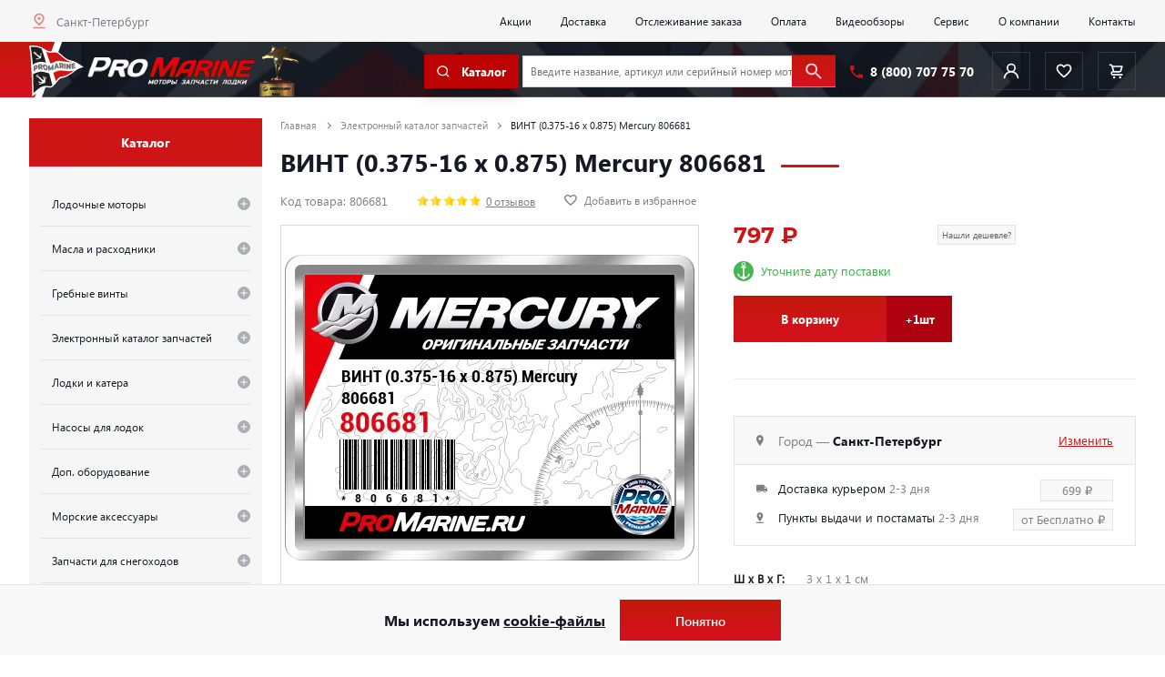

--- FILE ---
content_type: text/html; charset=UTF-8
request_url: https://ajax.promarine.ru/local/components/promarine/delivery.item.vue/ajax.php
body_size: 210
content:
{"DATA_VUE":{"MAIN":{"TIME":"2-3 дня","PRICE":"699 ₽"},"POINT":{"TIME":"2-3 дня","PRICE":"от Бесплатно ₽"},"CITY_SELECT":{"VALUE":"г Санкт-Петербург","CITY":"Санкт-Петербург","CITY_FORMATED":"","REGION":"Санкт-Петербург","REGION_FORMATED":"г Санкт-Петербург","FIAS_ID":"c2deb16a-0330-4f05-821f-1d09c93331e6","FIAS_CODE":"7800000000000000000","POSTAL_CODE":"190000"}}}

--- FILE ---
content_type: image/svg+xml
request_url: https://promarine.ru/local/templates/promarine/img/location.svg
body_size: 365
content:
<svg xmlns="http://www.w3.org/2000/svg" aria-hidden="true" viewBox="0 0 304 432" class="iconify icon:zmdi:pin-drop" data-inline="false" data-width="1em" data-height="1em" data-icon="zmdi:pin-drop" transform="rotate(360)"><path d="M277 131q0 27-13 61t-32 63-37.5 55-31.5 40l-14 15q-5-5-13.5-15T105 311t-39-56.5-31-62T21 131q0-53 37.5-90.5T149 3t90.5 37.5T277 131zm-170-.5q0 17.5 12.5 30t30 12.5 30-12.5 12.5-30-12.5-30-30-12.5-30 12.5-12.5 30zM0 387h299v42H0v-42z" fill="currentColor"/></svg>

--- FILE ---
content_type: application/javascript
request_url: https://promarine.ru/bitrix/cache/js/s1/promarine/page_8cbd3c6cd04a15f3747684cf1cc65f75/page_8cbd3c6cd04a15f3747684cf1cc65f75_v1.js?176561107155485
body_size: 14343
content:

; /* Start:"a:4:{s:4:"full";s:100:"/local/templates/promarine/components/bitrix/catalog.element/.default/js/component.js?16434201844720";s:6:"source";s:85:"/local/templates/promarine/components/bitrix/catalog.element/.default/js/component.js";s:3:"min";s:0:"";s:3:"map";s:0:"";}"*/
(function()
{
    'use strict';

    BX.namespace('BX.Marine.Catalog.Offer');

    BX.Marine.Catalog.Offer = {
        change: function(offerId)
        {
            $('#catalog-offers .item_general_top_labels_list a').each(function(indx, element) {
                $(element).removeClass('active');
            });
            $('#catalog-offers .item_general_descr, .catalog_item_sides .catalog_item_side.item_sliders').each(function(indx, element) {
                $(element).css('display', 'none');
            });
            $('#catalog-offers .item_general_top_labels_list a[data-offer-id=' + offerId + ']').addClass('active');
            $('#catalog-offers .item_general_descr[data-offer-id=' + offerId + ']').css('display', 'block');

            let blockOfferImg = $('.catalog_item_sides .catalog_item_side.item_sliders[data-offer-id=' + offerId + ']');
            blockOfferImg.css('display', 'block').find('.item_main_slider').slick('setPosition');
        },

        initSlider: function(blockId)
        {
            let leftArrow = '<button class="slick-prev"><svg xmlns="http://www.w3.org/2000/svg" xmlns:xlink="http://www.w3.org/1999/xlink" version="1.1" x="0" y="0" viewBox="0 0 39 65" xml:space="preserve" class="svg svg_converted"><defs><path id="SVGID_1_pl" d="M39 0H26L0 32.5 26 65h13L13 32.5z"/></defs><clipPath id="SVGID_2_pl"><use xlink:href="#SVGID_1_pl" overflow="visible"/></clipPath><path clip-path="url(#SVGID_2_pl)" fill="none" stroke="#FF8A90" stroke-width="2" stroke-miterlimit="20" d="M39 0h0-13 0L0 32.5h0L26 65h13L13 32.5h0L39 0z"/></svg></button>',
                rightArrow = '<button class="slick-next"><svg xmlns="http://www.w3.org/2000/svg" xmlns:xlink="http://www.w3.org/1999/xlink" version="1.1"  x="0" y="0" viewBox="0 0 39 65" xml:space="preserve" class="svg svg_converted"><defs><path id="SVGID_1_pr" d="M0 65h13l26-32.5L13 0H0l26 32.5z"/></defs><clipPath id="SVGID_2_pr"><use xlink:href="#SVGID_1_pr" overflow="visible"/></clipPath><path clip-path="url(#SVGID_2_pr)" fill="none" stroke="#FF8A90" stroke-width="2" stroke-miterlimit="20" d="M0 65h13l26-32.5h0L13 0h0H0h0l26 32.5h0L0 65z"/></svg></button>';

            let slider = $('#' + blockId + ' .item_main_slider');
            let thumbs = $('#' + blockId + ' .item_sliders_thumbs');

            slider.slick({
                dots: false,
                arrows: false,
                slidesToShow: 1,
                autoplay: false,
                slidesToScroll: 1,
                infinite: false,
                responsive: [
                    {
                        breakpoint: 992,
                        settings: {
                            arrows: true,
                            prevArrow: leftArrow,
                            nextArrow: rightArrow,
                        },
                    },
                ],
            });
            slider.on('afterChange', function(event, slick, currentSlide, nextSlide) {
                thumbs.find('.item_sliders_thumb').eq(currentSlide).addClass(
                    'active').siblings().removeClass('active');
            });
            thumbs.find('.item_sliders_thumb').on('click', function(event)
            {
                event.preventDefault();
                var th = $(this),
                    indx = th.index();
                th.addClass('active').siblings().removeClass('active');
                slider.slick('slickGoTo', indx);


                let current = slider.slick('slickCurrentSlide');
                let img = slider.find('.slick-slide[data-slick-index=' + current + '] img');
                let elementId = img.attr('data-element-id');
                slider.find('img').each(function(indx, element) {
                    $(element).attr('id', '');
                });
                img.attr('id', 'product-img-' + elementId);
            });
        },
    };

    if (window.innerWidth < 601) {
        $('.product_content .tab_heading, .product_content .tab_content').removeAttr('data-tab data-parent')
        $('.product_content .tab_content').addClass('active')

        $('.content_block_text').each(function() {
            let th = $(this);
            if (th.prop('scrollHeight') > 300) {
                let more = th.next('.show_all_container').find('.show_all');
                th.next('.show_all_container').show();
                th.addClass('content_block_text_shadow');
                more.click(function() {
                    th.toggleClass('content_block_text_shadow content_block_text_open');
                    more.text(more.text() === 'Свернуть' ? 'Развернуть' : 'Свернуть');
                });
            }
        });
    }

})();

/* End */
;
; /* Start:"a:4:{s:4:"full";s:95:"/local/components/promarine/delivery.item.vue/templates/.default/js/component.js?16179473482855";s:6:"source";s:80:"/local/components/promarine/delivery.item.vue/templates/.default/js/component.js";s:3:"min";s:0:"";s:3:"map";s:0:"";}"*/
(function () {
    'use strict'

    BX.namespace('BX.Promarine.DeliveryItem.Vue')

    BX.Promarine.DeliveryItem.Vue = {
        init: function (parameters) {
            this.ajaxUrl = parameters.ajaxUrl || ''
            this.signedParams = parameters.signedParams
            this.data = parameters.data || {}

            this.initStore()
            this.initComponent()
        },
        initStore: function () {
            this.store = BX.Vuex.store({
                state: {
                    data: this.data
                },
                actions: {
                    change(store, payload) {
                        store.commit('changeData', payload)
                    }
                },
                mutations: {
                    changeData(state, params) {
                        state.data = params.data
                    }
                }
            })
        },

        initComponent: function () {
            BX.Vue.use(VuejQueryMask)
            BX.Vue.createApp({
                el: '#vue-application-delivery-item',
                store: this.store,
                data: BX.delegate(function () {
                    return {
                        signedParams: this.signedParams
                    }
                }, this),
                computed:
                        BX.Vuex.mapState({
                            data: state => state.data
                        }),
                mounted: function () {
                    BX.Promarine.DeliveryItem.Vue.initSvg()
                    this.update()
                },
                methods: {
                    update: function () {
                        let data = {}
                        data['action'] = 'update'
                        data['sessid'] = BX.bitrix_sessid()
                        data['signedParamsString'] = this.signedParams
                        BX.Promarine.DeliveryItem.Vue.sendRequest(data)
                    },
                },
                template: `
                    <main-vue-delivery_items
                        v-bind:data='data'
                    />
                `
            })
        },

        sendRequest: function (data) {
            BX.ajax({
                method: 'POST',
                dataType: 'json',
                url: this.ajaxUrl,
                data: data,
                async: true,
                onsuccess: result => {
                    this.store.commit(
                        'changeData', {
                            data: result.DATA_VUE
                        }
                    )
                },
                onfailure: result => {

                },
            })
        },

        initSvg: function () {
            $('img.svg').toSVG({
                svgClass: ' svg_converted'
            })
        }
    }
})()
/* End */
;
; /* Start:"a:4:{s:4:"full";s:94:"/local/templates/promarine/components/bitrix/catalog.section/bigdata/script.js?168691142211186";s:6:"source";s:78:"/local/templates/promarine/components/bitrix/catalog.section/bigdata/script.js";s:3:"min";s:0:"";s:3:"map";s:0:"";}"*/
(function() {
	'use strict';

	if (!!window.JCCatalogSectionComponent)
		return;

	window.JCCatalogSectionComponent = function(params) {
		this.formPosting = false;
		this.siteId = params.siteId || '';
		this.ajaxId = params.ajaxId || '';
		this.template = params.template || '';
		this.componentPath = params.componentPath || '';
		this.parameters = params.parameters || '';

		if (params.navParams)
		{
			this.navParams = {
				NavNum: params.navParams.NavNum || 1,
				NavPageNomer: parseInt(params.navParams.NavPageNomer) || 1,
				NavPageCount: parseInt(params.navParams.NavPageCount) || 1
			};
		}

		this.bigData = params.bigData || {enabled: false};
		this.container = document.querySelector('[data-entity="' + params.container + '"]');
		this.showMoreButton = null;
		this.showMoreButtonMessage = null;

		if (this.bigData.enabled && BX.util.object_keys(this.bigData.rows).length > 0)
		{
			BX.cookie_prefix = this.bigData.js.cookiePrefix || '';
			BX.cookie_domain = this.bigData.js.cookieDomain || '';
			BX.current_server_time = this.bigData.js.serverTime;

			BX.ready(BX.delegate(this.bigDataLoad, this));
		}

		if (params.initiallyShowHeader)
		{
			BX.ready(BX.delegate(this.showHeader, this));
		}

		if (params.deferredLoad)
		{
			BX.ready(BX.delegate(this.deferredLoad, this));
		}

		if (params.lazyLoad)
		{
			this.showMoreButton = document.querySelector('[data-use="show-more-' + this.navParams.NavNum + '"]');
			this.showMoreButtonMessage = this.showMoreButton.innerHTML;
			BX.bind(this.showMoreButton, 'click', BX.proxy(this.showMore, this));
		}

		if (params.loadOnScroll)
		{
			BX.bind(window, 'scroll', BX.proxy(this.loadOnScroll, this));
		}
	};

	window.JCCatalogSectionComponent.prototype =
	{
		checkButton: function()
		{
			if (this.showMoreButton)
			{
				if (this.navParams.NavPageNomer == this.navParams.NavPageCount)
				{
					BX.remove(this.showMoreButton);
				}
				else
				{
					this.container.appendChild(this.showMoreButton);
				}
			}
		},

		enableButton: function()
		{
			if (this.showMoreButton)
			{
				BX.removeClass(this.showMoreButton, 'disabled');
				this.showMoreButton.innerHTML = this.showMoreButtonMessage;
			}
		},

		disableButton: function()
		{
			if (this.showMoreButton)
			{
				BX.addClass(this.showMoreButton, 'disabled');
				this.showMoreButton.innerHTML = BX.message('BTN_MESSAGE_LAZY_LOAD_WAITER');
			}
		},

		loadOnScroll: function()
		{
			var scrollTop = BX.GetWindowScrollPos().scrollTop,
				containerBottom = BX.pos(this.container).bottom;

			if (scrollTop + window.innerHeight > containerBottom)
			{
				this.showMore();
			}
		},

		showMore: function()
		{
			if (this.navParams.NavPageNomer < this.navParams.NavPageCount)
			{
				var data = {};
				data['action'] = 'showMore';
				data['PAGEN_' + this.navParams.NavNum] = this.navParams.NavPageNomer + 1;

				if (!this.formPosting)
				{
					this.formPosting = true;
					this.disableButton();
					this.sendRequest(data);
				}
			}
		},

		bigDataLoad: function()
		{
			var url = 'https://analytics.bitrix.info/crecoms/v1_0/recoms.php',
				data = BX.ajax.prepareData(this.bigData.params);

			if (data)
			{
				url += (url.indexOf('?') !== -1 ? '&' : '?') + data;
			}

			var onReady = BX.delegate(function(result){
				this.sendRequest({
					action: 'deferredLoad',
					bigData: 'Y',
					items: result && result.items || [],
					rid: result && result.id,
					count: this.bigData.count,
					rowsRange: this.bigData.rowsRange,
					shownIds: this.bigData.shownIds
				});
			}, this);

			BX.ajax({
				method: 'GET',
				dataType: 'json',
				url: url,
				timeout: 3,
				onsuccess: onReady,
				onfailure: onReady
			});
		},

		deferredLoad: function()
		{
			this.sendRequest({action: 'deferredLoad'});
		},

		sendRequest: function(data)
		{
			var defaultData = {
				siteId: this.siteId,
				template: this.template,
				parameters: this.parameters
			};

			if (this.ajaxId)
			{
				defaultData.AJAX_ID = this.ajaxId;
			}

			BX.ajax({
				url: this.componentPath + '/ajax.php' + (document.location.href.indexOf('clear_cache=Y') !== -1 ? '?clear_cache=Y' : ''),
				method: 'POST',
				dataType: 'json',
				timeout: 60,
				data: BX.merge(defaultData, data),
				onsuccess: BX.delegate(function(result){
					if (!result || !result.JS)
						return;

					BX.ajax.processScripts(
						BX.processHTML(result.JS).SCRIPT,
						false,
						BX.delegate(function(){this.showAction(result, data);}, this)
					);
				}, this)
			});
		},

		showAction: function(result, data)
		{
			if (!data)
				return;

			switch (data.action)
			{
				case 'showMore':
					this.processShowMoreAction(result);
					break;
				case 'deferredLoad':
					this.processDeferredLoadAction(result, data.bigData === 'Y');
					break;
			}

			$('img').lazy({
				bind: 'event',
				delay: 0
			})

			var leftArrow = '<button class="slick-prev"><svg xmlns="http://www.w3.org/2000/svg" xmlns:xlink="http://www.w3.org/1999/xlink" version="1.1" x="0" y="0" viewBox="0 0 39 65" xml:space="preserve" class="svg svg_converted"><defs><path id="SVGID_1_pl" d="M39 0H26L0 32.5 26 65h13L13 32.5z"/></defs><clipPath id="SVGID_2_pl"><use xlink:href="#SVGID_1_pl" overflow="visible"/></clipPath><path clip-path="url(#SVGID_2_pl)" fill="none" stroke="#FF8A90" stroke-width="2" stroke-miterlimit="20" d="M39 0h0-13 0L0 32.5h0L26 65h13L13 32.5h0L39 0z"/></svg></button>',
					rightArrow = '<button class="slick-next"><svg xmlns="http://www.w3.org/2000/svg" xmlns:xlink="http://www.w3.org/1999/xlink" version="1.1"  x="0" y="0" viewBox="0 0 39 65" xml:space="preserve" class="svg svg_converted"><defs><path id="SVGID_1_pr" d="M0 65h13l26-32.5L13 0H0l26 32.5z"/></defs><clipPath id="SVGID_2_pr"><use xlink:href="#SVGID_1_pr" overflow="visible"/></clipPath><path clip-path="url(#SVGID_2_pr)" fill="none" stroke="#FF8A90" stroke-width="2" stroke-miterlimit="20" d="M0 65h13l26-32.5h0L13 0h0H0h0l26 32.5h0L0 65z"/></svg></button>'
			$('.items_slider').on('init', function (event, slick) {
				var ths = $(this),
						count = slick.slideCount // console.log(slick)

				switch (true) {
					case window.innerWidth > 1860:
						if (count < 7) {
							ths.addClass('hidden_dots')
						}

						break

					case window.innerWidth < 1860 && window.innerWidth > 1200:
						if (count < 6) {
							ths.addClass('hidden_dots')
						}

						break

					case window.innerWidth < 1200 && window.innerWidth > 991:
						if (count < 5) {
							ths.addClass('hidden_dots')
						}

						break

					case window.innerWidth < 991 && window.innerWidth > 767:
						if (count < 4) {
							ths.addClass('hidden_dots')
						}

						break

					case window.innerWidth < 767 && window.innerWidth > 420:
						if (count < 3) {
							ths.addClass('hidden_dots')
						}

						break

					default:
						console.log('def')
						break
				}

				$('img.svg').toSVG({
					svgClass: ' svg_converted',
					onComplete: function onComplete(data) {
					},
				})

			})
			$('.items_slider').slick({
				dots: true,
				arrows: true,
				infinite: false,
				prevArrow: leftArrow,
				nextArrow: rightArrow,
				slidesToShow: 6,
				autoplay: false,
				slidesToScroll: 6,
				responsive: [
					{
						breakpoint: 1860,
						settings: {
							slidesToShow: 5,
							slidesToScroll: 5
						},
					}, {
						breakpoint: 1200,
						settings: {
							slidesToShow: 4,
							slidesToScroll: 4
						},
					}, {
						breakpoint: 991,
						settings: {
							slidesToShow: 3,
							slidesToScroll: 3
						},
					}, {
						breakpoint: 767,
						settings: {
							slidesToShow: 2,
							slidesToScroll: 2
						},
					}, {
						breakpoint: 421,
						settings: {
							slidesToShow: 2,
							slidesToScroll: 2,
							dots: false,
						},
					},
				],
			})
		},

		processShowMoreAction: function(result)
		{
			this.formPosting = false;
			this.enableButton();

			if (result)
			{
				this.navParams.NavPageNomer++;
				this.processItems(result.items);
				this.processPagination(result.pagination);
				this.processEpilogue(result.epilogue);
				this.checkButton();
			}
		},

		processDeferredLoadAction: function(result, bigData)
		{
			if (!result)
				return;

			var position = bigData ? this.bigData.rows : {};

			this.processItems(result.items, BX.util.array_keys(position));
		},

		processItems: function(itemsHtml, position)
		{
			if (!itemsHtml)
				return;

			var processed = BX.processHTML(itemsHtml, false),
				temporaryNode = BX.create('DIV');

			var items, k, origRows;

			temporaryNode.innerHTML = processed.HTML;
			items = temporaryNode.querySelectorAll('[data-entity="items-row"]');

			if (items.length)
			{
				this.showHeader(true);

				for (k in items)
				{
					if (items.hasOwnProperty(k))
					{
						origRows = position ? this.container.querySelectorAll('[data-entity="items-row"]') : false;
						items[k].style.opacity = 0;

						if (origRows && BX.type.isDomNode(origRows[position[k]]))
						{
							origRows[position[k]].parentNode.insertBefore(items[k], origRows[position[k]]);
						}
						else
						{
							this.container.appendChild(items[k]);
						}
					}
				}

				new BX.easing({
					duration: 2000,
					start: {opacity: 0},
					finish: {opacity: 100},
					transition: BX.easing.makeEaseOut(BX.easing.transitions.quad),
					step: function(state){
						for (var k in items)
						{
							if (items.hasOwnProperty(k))
							{
								items[k].style.opacity = state.opacity / 100;
							}
						}
					},
					complete: function(){
						for (var k in items)
						{
							if (items.hasOwnProperty(k))
							{
								items[k].removeAttribute('style');
							}
						}
					}
				}).animate();
			}

			BX.ajax.processScripts(processed.SCRIPT);
		},

		processPagination: function(paginationHtml)
		{
			if (!paginationHtml)
				return;

			var pagination = document.querySelectorAll('[data-pagination-num="' + this.navParams.NavNum + '"]');
			for (var k in pagination)
			{
				if (pagination.hasOwnProperty(k))
				{
					pagination[k].innerHTML = paginationHtml;
				}
			}
		},

		processEpilogue: function(epilogueHtml)
		{
			if (!epilogueHtml)
				return;

			var processed = BX.processHTML(epilogueHtml, false);
			BX.ajax.processScripts(processed.SCRIPT);
		},

		showHeader: function(animate)
		{
			var parentNode = BX.findParent(this.container, {attr: {'data-entity': 'parent-container'}}),
				header;

			if (parentNode && BX.type.isDomNode(parentNode))
			{
				header = parentNode.querySelector('[data-entity="header"]');

				if (header && header.getAttribute('data-showed') != 'true')
				{
					header.style.display = '';

					if (animate)
					{
						new BX.easing({
							duration: 2000,
							start: {opacity: 0},
							finish: {opacity: 100},
							transition: BX.easing.makeEaseOut(BX.easing.transitions.quad),
							step: function(state){
								header.style.opacity = state.opacity / 100;
							},
							complete: function(){
								header.removeAttribute('style');
								header.setAttribute('data-showed', 'true');
							}
						}).animate();
					}
					else
					{
						header.style.opacity = 100;
					}
				}
			}
		}
	};
})();
/* End */
;
; /* Start:"a:4:{s:4:"full";s:97:"/local/components/promarine/reviews.form.photo/templates/.default/js/component.js?168778675411821";s:6:"source";s:81:"/local/components/promarine/reviews.form.photo/templates/.default/js/component.js";s:3:"min";s:0:"";s:3:"map";s:0:"";}"*/
(function () {
    'use strict'

    BX.namespace('BX.Promarine.FormReviews.Vue')

    BX.Promarine.FormReviews.Vue = {
        init: function (parameters) {
            this.ajaxUrl = parameters.ajaxUrl || ''
            this.signedParams = parameters.signedParams
            this.data = parameters.data || {}

            this.initStore()
            this.initComponent()
        },
        initStore: function () {
            this.store = BX.Vuex.store({
                state: {
                    data: this.data,
                    successList: [],
                    errorList: [],
                    isFinish: false,
                    files: [],
                    videos: [],
                },
                actions: {
                    change(store, payload) {
                        store.commit('changeData', payload)
                    },
                },
                mutations: {
                    changeData(state, params) {
                        if (params.data) {
                            state.data = params.data
                        }
                        if (params.errorList) {
                            state.errorList = params.errorList
                        }
                        if (params.successList) {
                            state.successList = params.successList
                        }
                        if (params.isFinish !== undefined) {
                            state.isFinish = params.isFinish
                        }
                        if (params.files) {
                            state.files.push(params.files)
                        }
                        if (params.videos) {
                            state.videos.push(params.videos)
                        }
                    },
                    deleteFile(state, params) {
                        if (params.file) {
                            for (let i = state.files.length - 1; i >= 0; i--) {
                                if (state.files[i]['EXTERNAL_ID'] === params.file) {
                                    state.files.splice(i, 1)
                                }
                            }
                            for (let i = state.videos.length - 1; i >= 0; i--) {
                                if (state.videos[i]['EXTERNAL_ID'] === params.file) {
                                    state.videos.splice(i, 1)
                                }
                            }
                        }
                    },
                },
            })
        },

        initComponent: function () {
            BX.BitrixVue.createApp({
                el: '#vue-reviews-form-photo',
                store: this.store,
                data: BX.delegate(function () {
                    return {
                        signedParams: this.signedParams,
                        request: {
                            isUpdateList: false,
                            isUpdateRow: false,
                        },
                    }
                }, this),
                computed:
                        BX.Vuex.mapState({
                            data: state => state.data,
                            isFinish: state => state.isFinish,
                            errorList: state => state.errorList,
                            files: state => state.files,
                            videos: state => state.videos,
                        }),
                watch: {
                    data: function () {
                        this.request.isUpdateList = false
                    },
                },
                methods: {},
                template: `
                    <div class='shop-reviews'>
                    <main-vue-form-reviews
                        v-bind:data='data'
                        v-bind:files='files'
                        v-bind:videos='videos'
                        v-bind:isFinish='isFinish'
                    />
                    </div>
                `,
            })
        },

        add: function (form) {
            let data = this.getDataAjax()
            data['form'] = form
            data['action'] = 'add'
            BX.Promarine.FormReviews.Vue.sendRequest(data)
        },

        actionDeleteFile: function (externalId) {
            let data = this.getDataAjax()
            data['action'] = 'file_delete'
            data['EXTERNAL_ID'] = externalId
            BX.Promarine.FormReviews.Vue.sendRequest(data, 'delete_file')
        },


        getDataAjax: function () {
            let data = {}
            data['signedParamsString'] = this.signedParams
            return data
        },

        sendRequest: function (data, action = '') {
            BX.ajax({
                method: 'POST',
                dataType: 'json',
                url: this.ajaxUrl,
                data: data,
                async: true,
                onsuccess: result => {
                    if (result.DATA_VUE) {
                        this.store.commit('changeData', {
                            data: result.DATA_VUE,
                        })
                    }

                    switch (action) {
                        case 'delete_file':
                            this.store.commit('deleteFile', {
                                file: data['EXTERNAL_ID']
                            })
                            break
                    }


                    if (result.IS_FINISH === true) {
                        this.store.commit(
                                'changeData', {
                                    isFinish: true
                                }
                        )
                    } else {
                        this.store.commit(
                                'changeData', {
                                    isFinish: false
                                }
                        )
                    }

                    if (result.STATUS === 'ERROR') {
                        $.fancybox.open({
                            src: result.MESSAGE,
                            type: 'html',
                            touch: false,
                            baseClass: 'thanks_msg',
                            openEffect: 'elastic',
                            openMethod: 'zoomIn',
                            closeEffect: 'elastic',
                            closeMethod: 'zoomOut'
                        })
                    }
                },
                onfailure: result => {

                },
            })
        },

        initDropzonePhoto: function (input) {
            let _this = this
            let data = {}
            data['signedParamsString'] = this.signedParams
            data['action'] = 'file_add'

            input.filer({
                limit: null,
                maxSize: null,
                extensions: ['jpg', 'gif', 'bmp', 'png', 'jpeg', 'webp'],
                changeInput: '<div class="jFiler-input-dragDrop"><div class="jFiler-input-inner"><div class="jFiler-input-icon"><i class="icon-jfi-cloud-up-o"></i></div><div class="jFiler-input-text"><h3>Перетащите фотографии в эту область</h3> <span style="display:inline-block; margin: 15px 0">или</span></div><a class="jFiler-input-choose-btn red">нажмите на кнопку</a></div></div>',
                showThumbs: false,
                theme: 'dragdropbox',
                dragDrop: {
                    dragEnter: null,
                    dragLeave: null,
                    drop: null,
                },
                uploadFile: {
                    url: this.ajaxUrl,
                    data: data,
                    type: 'POST',
                    enctype: 'multipart/form-data',
                    beforeSend: function () {
                    },
                    success: function (result) {
                        let jsonObject = JSON.parse(result)

                        if (jsonObject.STATUS === 'SUCCESS') {
                            _this.store.commit('changeData', {
                                files: jsonObject.FILE
                            })
                        }

                        if (jsonObject.STATUS === 'ERROR') {
                            $.fancybox.open({
                                src: jsonObject.MESSAGE,
                                type: 'html',
                                touch: false,
                                baseClass: 'thanks_msg',
                                openEffect: 'elastic',
                                openMethod: 'zoomIn',
                                closeEffect: 'elastic',
                                closeMethod: 'zoomOut'
                            })
                        }
                    },
                    error: function () {
                    },
                    statusCode: null,
                    onProgress: null,
                    onComplete: null,
                },
                addMore: true,
                clipBoardPaste: true,
            })
        },

        initDropzoneVideo: function (input) {
            let _this = this
            let data = {}
            data['signedParamsString'] = this.signedParams
            data['action'] = 'file_add'

            input.filer({
                limit: null,
                maxSize: null,
                extensions: ['mpg', 'avi', 'wmv', 'mpeg', 'mpe', 'flv', 'mov', 'mp4'],
                changeInput: '<div class="jFiler-input-dragDrop"><div class="jFiler-input-inner"><div class="jFiler-input-icon"><i class="icon-jfi-cloud-up-o"></i></div><div class="jFiler-input-text"><h3>Перетащите видео в эту область</h3> <span style="display:inline-block; margin: 15px 0">или</span></div><a class="jFiler-input-choose-btn red">нажмите на кнопку</a></div></div>',
                showThumbs: false,
                theme: 'dragdropbox',
                dragDrop: {
                    dragEnter: null,
                    dragLeave: null,
                    drop: null,
                },
                uploadFile: {
                    url: this.ajaxUrl,
                    data: data,
                    type: 'POST',
                    enctype: 'multipart/form-data',
                    beforeSend: function () {
                    },
                    success: function (result) {
                        let jsonObject = JSON.parse(result)

                        if (jsonObject.STATUS === 'SUCCESS') {
                            _this.store.commit('changeData', {
                                videos: jsonObject.FILE
                            })
                        }

                        if (jsonObject.STATUS === 'ERROR') {
                            $.fancybox.open({
                                src: jsonObject.MESSAGE,
                                type: 'html',
                                touch: false,
                                baseClass: 'thanks_msg',
                                openEffect: 'elastic',
                                openMethod: 'zoomIn',
                                closeEffect: 'elastic',
                                closeMethod: 'zoomOut'
                            })
                        }
                    },
                    error: function () {
                    },
                    statusCode: null,
                    onProgress: null,
                    onComplete: null,
                },
                addMore: true,
                clipBoardPaste: true,
            })
        },

        notify: function (text) {
            BX.UI.Notification.Center.notify({
                content: text,
            })
        },
    }
})()
/* End */
;
; /* Start:"a:4:{s:4:"full";s:74:"/local/templates/promarine/js/filer/js/jquery.filer.min.js?168778675423019";s:6:"source";s:54:"/local/templates/promarine/js/filer/js/jquery.filer.js";s:3:"min";s:0:"";s:3:"map";s:0:"";}"*/
/*!
 * jQuery.filer minified
 * Copyright (c) 2016 CreativeDream
 * Website: https://github.com/CreativeDream/jquery.filer
 * Version: 1.3 (14-Sep-2016)
 * Requires: jQuery v1.7.1 or later
 */
!function(a){"use strict";a.fn.filer=function(b){return this.each(function(c,d){var e=a(d),f=".jFiler",g=a(),h=a(),i=a(),j=[],k=a.isFunction(b)?b(e,a.fn.filer.defaults):b,l=k&&a.isPlainObject(k)?a.extend(!0,{},a.fn.filer.defaults,k):a.fn.filer.defaults,m={init:function(){e.wrap('<div class="jFiler"></div>'),m._set("props"),e.prop("jFiler").boxEl=g=e.closest(f),m._changeInput()},_bindInput:function(){l.changeInput&&h.length>0&&h.on("click",m._clickHandler),e.on({focus:function(){h.addClass("focused")},blur:function(){h.removeClass("focused")},change:m._onChange}),l.dragDrop&&(l.dragDrop.dragContainer.on("drag dragstart dragend dragover dragenter dragleave drop",function(a){a.preventDefault(),a.stopPropagation()}),l.dragDrop.dragContainer.on("drop",m._dragDrop.drop),l.dragDrop.dragContainer.on("dragover",m._dragDrop.dragEnter),l.dragDrop.dragContainer.on("dragleave",m._dragDrop.dragLeave)),l.uploadFile&&l.clipBoardPaste&&a(window).on("paste",m._clipboardPaste)},_unbindInput:function(b){l.changeInput&&h.length>0&&h.off("click",m._clickHandler),b&&(e.off("change",m._onChange),l.dragDrop&&(l.dragDrop.dragContainer.off("drop",m._dragDrop.drop),l.dragDrop.dragContainer.off("dragover",m._dragDrop.dragEnter),l.dragDrop.dragContainer.off("dragleave",m._dragDrop.dragLeave)),l.uploadFile&&l.clipBoardPaste&&a(window).off("paste",m._clipboardPaste))},_clickHandler:function(){if(!l.uploadFile&&l.addMore&&0!=e.val().length){m._unbindInput(!0);var b=a('<input type="file" />'),c=e.prop("attributes");a.each(c,function(){"required"!=this.name&&b.attr(this.name,this.value)}),e.after(b),j.push(b),e=b,m._bindInput(),m._set("props")}e.click()},_applyAttrSettings:function(){var a=["name","limit","maxSize","fileMaxSize","extensions","changeInput","showThumbs","appendTo","theme","addMore","excludeName","files","uploadUrl","uploadData","options"];for(var b in a){var c="data-jfiler-"+a[b];if(m._assets.hasAttr(c)){switch(a[b]){case"changeInput":case"showThumbs":case"addMore":l[a[b]]=["true","false"].indexOf(e.attr(c))>-1?"true"==e.attr(c):e.attr(c);break;case"extensions":l[a[b]]=e.attr(c).replace(/ /g,"").split(",");break;case"uploadUrl":l.uploadFile&&(l.uploadFile.url=e.attr(c));break;case"uploadData":l.uploadFile&&(l.uploadFile.data=JSON.parse(e.attr(c)));break;case"files":case"options":l[a[b]]=JSON.parse(e.attr(c));break;default:l[a[b]]=e.attr(c)}e.removeAttr(c)}}},_changeInput:function(){if(m._applyAttrSettings(),null!=l.beforeRender&&"function"==typeof l.beforeRender?l.beforeRender(g,e):null,l.theme&&g.addClass("jFiler-theme-"+l.theme),"input"!=e.get(0).tagName.toLowerCase()&&"file"!=e.get(0).type)h=e,e=a('<input type="file" name="'+l.name+'" />'),e.css({position:"absolute",left:"-9999px",top:"-9999px","z-index":"-9999"}),g.prepend(e),m._isGn=e;else if(l.changeInput){switch(typeof l.changeInput){case"boolean":h=a('<div class="jFiler-input"><div class="jFiler-input-caption"><span>'+l.captions.feedback+'</span></div><div class="jFiler-input-button">'+l.captions.button+'</div></div>"');break;case"string":case"object":h=a(l.changeInput);break;case"function":h=a(l.changeInput(g,e,l))}e.after(h),e.css({position:"absolute",left:"-9999px",top:"-9999px","z-index":"-9999"})}e.prop("jFiler").newInputEl=h,l.dragDrop&&(l.dragDrop.dragContainer=l.dragDrop.dragContainer?a(l.dragDrop.dragContainer):h),(!l.limit||l.limit&&l.limit>=2)&&(e.attr("multiple","multiple"),"[]"!=e.attr("name").slice(-2)?e.attr("name",e.attr("name")+"[]"):null),e.attr("disabled")||l.disabled?(l.disabled=!0,m._unbindInput(!0),g.addClass("jFiler-disabled")):(l.disabled=!1,m._bindInput(),g.removeClass("jFiler-disabled")),l.files&&m._append(!1,{files:l.files}),null!=l.afterRender&&"function"==typeof l.afterRender?l.afterRender(i,g,h,e):null},_clear:function(){m.files=null,e.prop("jFiler").files=null,l.uploadFile||l.addMore||m._reset(),m._set("feedback",m._itFl&&m._itFl.length>0?m._itFl.length+" "+l.captions.feedback2:l.captions.feedback),null!=l.onEmpty&&"function"==typeof l.onEmpty?l.onEmpty(g,h,e):null},_reset:function(b){if(!b){if(!l.uploadFile&&l.addMore){for(var c=0;c<j.length;c++)j[c].remove();j=[],m._unbindInput(!0),e=m._isGn?m._isGn:a(d),m._bindInput()}m._set("input","")}m._itFl=[],m._itFc=null,m._ajFc=0,m._set("props"),e.prop("jFiler").files_list=m._itFl,e.prop("jFiler").current_file=m._itFc,m._itFr=[],g.find("input[name^='jfiler-items-exclude-']:hidden").remove(),i.fadeOut("fast",function(){a(this).remove()}),e.prop("jFiler").listEl=i=a()},_set:function(a,b){switch(a){case"input":e.val(b);break;case"feedback":h.length>0&&h.find(".jFiler-input-caption span").html(b);break;case"props":e.prop("jFiler")||e.prop("jFiler",{options:l,listEl:i,boxEl:g,newInputEl:h,inputEl:e,files:m.files,files_list:m._itFl,current_file:m._itFc,append:function(a){return m._append(!1,{files:[a]})},enable:function(){l.disabled&&(l.disabled=!1,e.removeAttr("disabled"),g.removeClass("jFiler-disabled"),m._bindInput())},disable:function(){l.disabled||(l.disabled=!0,g.addClass("jFiler-disabled"),m._unbindInput(!0))},remove:function(a){return m._remove(null,{binded:!0,data:{id:a}}),!0},reset:function(){return m._reset(),m._clear(),!0},retry:function(a){return m._retryUpload(a)}})}},_filesCheck:function(){var b=0;if(l.limit&&m.files.length+m._itFl.length>l.limit)return l.dialogs.alert(m._assets.textParse(l.captions.errors.filesLimit)),!1;for(var c=0;c<m.files.length;c++){var d=m.files[c],e=d.name.split(".").pop().toLowerCase(),f={name:d.name,size:d.size,size2:m._assets.bytesToSize(d.size),type:d.type,ext:e};if(null!=l.extensions&&a.inArray(e,l.extensions)==-1&&a.inArray(f.type,l.extensions)==-1)return l.dialogs.alert(m._assets.textParse(l.captions.errors.filesType,f)),!1;if(null!=l.maxSize&&m.files[c].size>1048576*l.maxSize||null!=l.fileMaxSize&&m.files[c].size>1048576*l.fileMaxSize)return l.dialogs.alert(m._assets.textParse(l.captions.errors.filesSize,f)),!1;if(4096==d.size&&0==d.type.length)return l.dialogs.alert(m._assets.textParse(l.captions.errors.folderUpload,f)),!1;if(null!=l.onFileCheck&&"function"==typeof l.onFileCheck?l.onFileCheck(f,l,m._assets.textParse)===!1:null)return!1;if((l.uploadFile||l.addMore)&&!l.allowDuplicates){var f=m._itFl.filter(function(a,b){if(a.file.name==d.name&&a.file.size==d.size&&a.file.type==d.type&&(!d.lastModified||a.file.lastModified==d.lastModified))return!0});if(f.length>0){if(1==m.files.length)return!1;d._pendRemove=!0}}b+=m.files[c].size}return!(null!=l.maxSize&&b>=Math.round(1048576*l.maxSize))||(l.dialogs.alert(m._assets.textParse(l.captions.errors.filesSizeAll)),!1)},_thumbCreator:{create:function(b){var c=m.files[b],d=m._itFc?m._itFc.id:b,e=c.name,f=c.size,g=c.file,h=c.type?c.type.split("/",1):"".toString().toLowerCase(),j=e.indexOf(".")!=-1?e.split(".").pop().toLowerCase():"",k=l.uploadFile?'<div class="jFiler-jProgressBar">'+l.templates.progressBar+"</div>":"",n={id:d,name:e,size:f,size2:m._assets.bytesToSize(f),url:g,type:h,extension:j,icon:m._assets.getIcon(j,h),icon2:m._thumbCreator.generateIcon({type:h,extension:j}),image:'<div class="jFiler-item-thumb-image fi-loading"></div>',progressBar:k,_appended:c._appended},o="";return c.opts&&(n=a.extend({},c.opts,n)),o=a(m._thumbCreator.renderContent(n)).attr("data-jfiler-index",d),o.get(0).jfiler_id=d,m._thumbCreator.renderFile(c,o,n),c.forList?o:(m._itFc.html=o,o.hide()[l.templates.itemAppendToEnd?"appendTo":"prependTo"](i.find(l.templates._selectors.list)).show(),void(c._appended||m._onSelect(b)))},renderContent:function(a){return m._assets.textParse(a._appended?l.templates.itemAppend:l.templates.item,a)},renderFile:function(b,c,d){if(0==c.find(".jFiler-item-thumb-image").length)return!1;if(b.file&&"image"==d.type){var e='<img src="'+b.file+'" draggable="false" />',f=c.find(".jFiler-item-thumb-image.fi-loading");return a(e).error(function(){e=m._thumbCreator.generateIcon(d),c.addClass("jFiler-no-thumbnail"),f.removeClass("fi-loading").html(e)}).load(function(){f.removeClass("fi-loading").html(e)}),!0}if(window.File&&window.FileList&&window.FileReader&&"image"==d.type&&d.size<1e7){var g=new FileReader;g.onload=function(a){var b=c.find(".jFiler-item-thumb-image.fi-loading");if(l.templates.canvasImage){var e=document.createElement("canvas"),f=e.getContext("2d"),g=new Image;g.onload=function(){var a=b.height(),c=b.width(),d=g.height/a,h=g.width/c,i=d<h?d:h,j=g.height/i,k=g.width/i,l=Math.ceil(Math.log(g.width/k)/Math.log(2));if(e.height=a,e.width=c,g.width<e.width||g.height<e.height||l<=1){var m=g.width<e.width?e.width/2-g.width/2:g.width>e.width?-(g.width-e.width)/2:0,n=g.height<e.height?e.height/2-g.height/2:0;f.drawImage(g,m,n,g.width,g.height)}else{var o=document.createElement("canvas"),p=o.getContext("2d");o.width=.5*g.width,o.height=.5*g.height,p.fillStyle="#fff",p.fillRect(0,0,o.width,o.height),p.drawImage(g,0,0,o.width,o.height),p.drawImage(o,0,0,.5*o.width,.5*o.height),f.drawImage(o,k>e.width?k-e.width:0,0,.5*o.width,.5*o.height,0,0,k,j)}b.removeClass("fi-loading").html('<img src="'+e.toDataURL("image/png")+'" draggable="false" />')},g.onerror=function(){c.addClass("jFiler-no-thumbnail"),b.removeClass("fi-loading").html(m._thumbCreator.generateIcon(d))},g.src=a.target.result}else b.removeClass("fi-loading").html('<img src="'+a.target.result+'" draggable="false" />')},g.readAsDataURL(b)}else{var e=m._thumbCreator.generateIcon(d),f=c.find(".jFiler-item-thumb-image.fi-loading");c.addClass("jFiler-no-thumbnail"),f.removeClass("fi-loading").html(e)}},generateIcon:function(b){var c=new Array(3);if(b&&b.type&&b.type[0]&&b.extension)switch(b.type[0]){case"image":c[0]="f-image",c[1]='<i class="icon-jfi-file-image"></i>';break;case"video":c[0]="f-video",c[1]='<i class="icon-jfi-file-video"></i>';break;case"audio":c[0]="f-audio",c[1]='<i class="icon-jfi-file-audio"></i>';break;default:c[0]="f-file f-file-ext-"+b.extension,c[1]=b.extension.length>0?"."+b.extension:"",c[2]=1}else c[0]="f-file",c[1]=b.extension&&b.extension.length>0?"."+b.extension:"",c[2]=1;var d='<span class="jFiler-icon-file '+c[0]+'">'+c[1]+"</span>";if(1==c[2]){var e=m._assets.text2Color(b.extension);if(e){var f=a(d).appendTo("body");f.css("background-color",m._assets.text2Color(b.extension)),d=f.prop("outerHTML"),f.remove()}}return d},_box:function(b){if(null!=l.beforeShow&&"function"==typeof l.beforeShow&&!l.beforeShow(m.files,i,g,h,e))return!1;if(i.length<1){if(l.appendTo)var c=a(l.appendTo);else var c=g;c.find(".jFiler-items").remove(),i=a('<div class="jFiler-items jFiler-row"></div>'),e.prop("jFiler").listEl=i,i.append(m._assets.textParse(l.templates.box)).appendTo(c),i.on("click",l.templates._selectors.remove,function(c){c.preventDefault();var d=[b?b.remove.event:c,b?b.remove.el:a(this).closest(l.templates._selectors.item)],e=function(a){m._remove(d[0],d[1])};l.templates.removeConfirmation?l.dialogs.confirm(l.captions.removeConfirmation,e):e()})}for(var d=0;d<m.files.length;d++)m.files[d]._appended||(m.files[d]._choosed=!0),m._addToMemory(d),m._thumbCreator.create(d)}},_upload:function(b){var c=m._itFl[b],d=c.html,f=new FormData;if(f.append(e.attr("name"),c.file,!!c.file.name&&c.file.name),null!=l.uploadFile.data&&a.isPlainObject("function"==typeof l.uploadFile.data?l.uploadFile.data(c.file):l.uploadFile.data))for(var g in l.uploadFile.data)f.append(g,l.uploadFile.data[g]);m._ajax.send(d,f,c)},_ajax:{send:function(b,c,d){return d.ajax=a.ajax({url:l.uploadFile.url,data:c,type:l.uploadFile.type,enctype:l.uploadFile.enctype,xhr:function(){var c=a.ajaxSettings.xhr();return c.upload&&c.upload.addEventListener("progress",function(a){m._ajax.progressHandling(a,b)},!1),c},complete:function(a,b){d.ajax=!1,m._ajFc++,l.uploadFile.synchron&&d.id+1<m._itFl.length&&m._upload(d.id+1),m._ajFc>=m.files.length&&(m._ajFc=0,e.get(0).value="",null!=l.uploadFile.onComplete&&"function"==typeof l.uploadFile.onComplete?l.uploadFile.onComplete(i,g,h,e,a,b):null)},beforeSend:function(a,c){return null==l.uploadFile.beforeSend||"function"!=typeof l.uploadFile.beforeSend||l.uploadFile.beforeSend(b,i,g,h,e,d.id,a,c)},success:function(a,c,f){d.uploaded=!0,null!=l.uploadFile.success&&"function"==typeof l.uploadFile.success?l.uploadFile.success(a,b,i,g,h,e,d.id,c,f):null},error:function(a,c,f){d.uploaded=!1,null!=l.uploadFile.error&&"function"==typeof l.uploadFile.error?l.uploadFile.error(b,i,g,h,e,d.id,a,c,f):null},statusCode:l.uploadFile.statusCode,cache:!1,contentType:!1,processData:!1}),d.ajax},progressHandling:function(a,b){if(a.lengthComputable){var c=Math.round(100*a.loaded/a.total).toString();null!=l.uploadFile.onProgress&&"function"==typeof l.uploadFile.onProgress?l.uploadFile.onProgress(c,b,i,g,h,e):null,b.find(".jFiler-jProgressBar").find(l.templates._selectors.progressBar).css("width",c+"%")}}},_dragDrop:{dragEnter:function(a){clearTimeout(m._dragDrop._drt),l.dragDrop.dragContainer.addClass("dragged"),m._set("feedback",l.captions.drop),null!=l.dragDrop.dragEnter&&"function"==typeof l.dragDrop.dragEnter?l.dragDrop.dragEnter(a,h,e,g):null},dragLeave:function(a){clearTimeout(m._dragDrop._drt),m._dragDrop._drt=setTimeout(function(a){return m._dragDrop._dragLeaveCheck(a)?(l.dragDrop.dragContainer.removeClass("dragged"),m._set("feedback",l.captions.feedback),void(null!=l.dragDrop.dragLeave&&"function"==typeof l.dragDrop.dragLeave?l.dragDrop.dragLeave(a,h,e,g):null)):(m._dragDrop.dragLeave(a),!1)},100,a)},drop:function(a){clearTimeout(m._dragDrop._drt),l.dragDrop.dragContainer.removeClass("dragged"),m._set("feedback",l.captions.feedback),a&&a.originalEvent&&a.originalEvent.dataTransfer&&a.originalEvent.dataTransfer.files&&a.originalEvent.dataTransfer.files.length>0&&m._onChange(a,a.originalEvent.dataTransfer.files),null!=l.dragDrop.drop&&"function"==typeof l.dragDrop.drop?l.dragDrop.drop(a.originalEvent.dataTransfer.files,a,h,e,g):null},_dragLeaveCheck:function(b){var c=a(b.currentTarget),d=0;return!(!c.is(h)&&(d=h.find(c).length,d>0))}},_clipboardPaste:function(a,b){if((b||a.originalEvent.clipboardData||a.originalEvent.clipboardData.items)&&(!b||a.originalEvent.dataTransfer||a.originalEvent.dataTransfer.items)&&!m._clPsePre){var c=b?a.originalEvent.dataTransfer.items:a.originalEvent.clipboardData.items,d=function(a,b,c){b=b||"",c=c||512;for(var d=atob(a),e=[],f=0;f<d.length;f+=c){for(var g=d.slice(f,f+c),h=new Array(g.length),i=0;i<g.length;i++)h[i]=g.charCodeAt(i);var j=new Uint8Array(h);e.push(j)}var k=new Blob(e,{type:b});return k};if(c)for(var e=0;e<c.length;e++)if(c[e].type.indexOf("image")!==-1||c[e].type.indexOf("text/uri-list")!==-1){if(b)try{window.atob(a.originalEvent.dataTransfer.getData("text/uri-list").toString().split(",")[1])}catch(a){return}var f=b?d(a.originalEvent.dataTransfer.getData("text/uri-list").toString().split(",")[1],"image/png"):c[e].getAsFile();f.name=Math.random().toString(36).substring(5),f.name+=f.type.indexOf("/")!=-1?"."+f.type.split("/")[1].toString().toLowerCase():".png",m._onChange(a,[f]),m._clPsePre=setTimeout(function(){delete m._clPsePre},1e3)}}},_onSelect:function(b){l.uploadFile&&!a.isEmptyObject(l.uploadFile)&&(!l.uploadFile.synchron||l.uploadFile.synchron&&0==a.grep(m._itFl,function(a){return a.ajax}).length)&&m._upload(m._itFc.id),m.files[b]._pendRemove&&(m._itFc.html.hide(),m._remove(null,{binded:!0,data:{id:m._itFc.id}})),null!=l.onSelect&&"function"==typeof l.onSelect?l.onSelect(m.files[b],m._itFc.html,i,g,h,e):null,b+1>=m.files.length&&(null!=l.afterShow&&"function"==typeof l.afterShow?l.afterShow(i,g,h,e):null)},_onChange:function(b,c){if(c){if(!c||0==c.length)return m._set("input",""),m._clear(),!1;m.files=c}else{if(!e.get(0).files||"undefined"==typeof e.get(0).files||0==e.get(0).files.length)return l.uploadFile||l.addMore||(m._set("input",""),m._clear()),!1;m.files=e.get(0).files}if(l.uploadFile||l.addMore||m._reset(!0),e.prop("jFiler").files=m.files,!m._filesCheck()||null!=l.beforeSelect&&"function"==typeof l.beforeSelect&&!l.beforeSelect(m.files,i,g,h,e))return m._set("input",""),m._clear(),l.addMore&&j.length>0&&(m._unbindInput(!0),j[j.length-1].remove(),j.splice(j.length-1,1),e=j.length>0?j[j.length-1]:a(d),m._bindInput()),!1;if(m._set("feedback",m.files.length+m._itFl.length+" "+l.captions.feedback2),l.showThumbs)m._thumbCreator._box();else for(var f=0;f<m.files.length;f++)m.files[f]._choosed=!0,m._addToMemory(f),m._onSelect(f)},_append:function(a,b){var c=!!b&&b.files;if(c&&!(c.length<=0)&&(m.files=c,e.prop("jFiler").files=m.files,l.showThumbs)){for(var d=0;d<m.files.length;d++)m.files[d]._appended=!0;m._thumbCreator._box()}},_getList:function(a,b){var c=!!b&&b.files;if(c&&!(c.length<=0)&&(m.files=c,e.prop("jFiler").files=m.files,l.showThumbs)){for(var d=[],f=0;f<m.files.length;f++)m.files[f].forList=!0,d.push(m._thumbCreator.create(f));b.callback&&b.callback(d,i,g,h,e)}},_retryUpload:function(b,c){var d=parseInt("object"==typeof c?c.attr("data-jfiler-index"):c),f=m._itFl.filter(function(a,b){return a.id==d});return f.length>0&&(!l.uploadFile||a.isEmptyObject(l.uploadFile)||f[0].uploaded?void 0:(m._itFc=f[0],e.prop("jFiler").current_file=m._itFc,m._upload(d),!0))},_remove:function(b,d){if(d.binded){if("undefined"!=typeof d.data.id&&(d=i.find(l.templates._selectors.item+"[data-jfiler-index='"+d.data.id+"']"),0==d.length))return!1;d.data.el&&(d=d.data.el)}var f=function(b){var d=g.find("input[name^='jfiler-items-exclude-']:hidden").first();0==d.length&&(d=a('<input type="hidden" name="jfiler-items-exclude-'+(l.excludeName?l.excludeName:("[]"!=e.attr("name").slice(-2)?e.attr("name"):e.attr("name").substring(0,e.attr("name").length-2))+"-"+c)+'">'),d.appendTo(g)),b&&a.isArray(b)&&(b=JSON.stringify(b),d.val(b))},j=function(b,c){var d=m._itFl[c],e=[];if(d.file._choosed||d.file._appended||d.uploaded){m._itFr.push(d);for(var g=m._itFl.filter(function(a){return a.file.name==d.file.name}),h=0;h<m._itFr.length;h++)l.addMore&&m._itFr[h]==d&&g.length>0&&(m._itFr[h].remove_name=g.indexOf(d)+"://"+m._itFr[h].file.name),e.push(m._itFr[h].remove_name?m._itFr[h].remove_name:m._itFr[h].file.name)}f(e),m._itFl.splice(c,1),m._itFl.length<1?(m._reset(),m._clear()):m._set("feedback",m._itFl.length+" "+l.captions.feedback2),b.fadeOut("fast",function(){a(this).remove()})},k=d.get(0).jfiler_id||d.attr("data-jfiler-index"),n=null;for(var o in m._itFl)"length"!==o&&m._itFl.hasOwnProperty(o)&&m._itFl[o].id==k&&(n=o);return!!m._itFl.hasOwnProperty(n)&&(m._itFl[n].ajax?(m._itFl[n].ajax.abort(),void j(d,n)):void(null!=l.onRemove&&"function"==typeof l.onRemove&&l.onRemove(d,m._itFl[n].file,n,i,g,h,e)===!1||j(d,n)))},_addToMemory:function(b){m._itFl.push({id:m._itFl.length,file:m.files[b],html:a(),ajax:!1,uploaded:!1}),(l.addMore||m.files[b]._appended)&&(m._itFl[m._itFl.length-1].input=e),m._itFc=m._itFl[m._itFl.length-1],e.prop("jFiler").files_list=m._itFl,e.prop("jFiler").current_file=m._itFc},_assets:{bytesToSize:function(a){if(0==a)return"0 Byte";var b=1e3,c=["Bytes","KB","MB","GB","TB","PB","EB","ZB","YB"],d=Math.floor(Math.log(a)/Math.log(b));return(a/Math.pow(b,d)).toPrecision(3)+" "+c[d]},hasAttr:function(a,b){var b=b?b:e,c=b.attr(a);return!(!c||"undefined"==typeof c)},getIcon:function(b,c){var d=["audio","image","text","video"];return a.inArray(c,d)>-1?'<i class="icon-jfi-file-'+c+" jfi-file-ext-"+b+'"></i>':'<i class="icon-jfi-file-o jfi-file-type-'+c+" jfi-file-ext-"+b+'"></i>'},textParse:function(b,c){switch(c=a.extend({},{limit:l.limit,maxSize:l.maxSize,fileMaxSize:l.fileMaxSize,extensions:l.extensions?l.extensions.join(","):null},c&&a.isPlainObject(c)?c:{},l.options),typeof b){case"string":return b.replace(/\{\{fi-(.*?)\}\}/g,function(a,b){return b=b.replace(/ /g,""),b.match(/(.*?)\|limitTo\:(\d+)/)?b.replace(/(.*?)\|limitTo\:(\d+)/,function(a,b,d){var b=c[b]?c[b]:"",e=b.substring(0,d);return e=b.length>e.length?e.substring(0,e.length-3)+"...":e}):c[b]?c[b]:""});case"function":return b(c);default:return b}},text2Color:function(a){if(!a||0==a.length)return!1;for(var b=0,c=0;b<a.length;c=a.charCodeAt(b++)+((c<<5)-c));for(var b=0,d="#";b<3;d+=("00"+(c>>2*b++&255).toString(16)).slice(-2));return d}},files:null,_itFl:[],_itFc:null,_itFr:[],_itPl:[],_ajFc:0};return e.on("filer.append",function(a,b){m._append(a,b)}).on("filer.remove",function(a,b){b.binded=!0,m._remove(a,b)}).on("filer.reset",function(a){return m._reset(),m._clear(),!0}).on("filer.generateList",function(a,b){return m._getList(a,b)}).on("filer.retry",function(a,b){return m._retryUpload(a,b)}),m.init(),this})},a.fn.filer.defaults={limit:null,maxSize:null,fileMaxSize:null,extensions:null,changeInput:!0,showThumbs:!1,appendTo:null,theme:"default",templates:{box:'<ul class="jFiler-items-list jFiler-items-default"></ul>',item:'<li class="jFiler-item"><div class="jFiler-item-container"><div class="jFiler-item-inner"><div class="jFiler-item-icon pull-left">{{fi-icon}}</div><div class="jFiler-item-info pull-left"><div class="jFiler-item-title" title="{{fi-name}}">{{fi-name | limitTo:30}}</div><div class="jFiler-item-others"><span>size: {{fi-size2}}</span><span>type: {{fi-extension}}</span><span class="jFiler-item-status">{{fi-progressBar}}</span></div><div class="jFiler-item-assets"><ul class="list-inline"><li><a class="icon-jfi-trash jFiler-item-trash-action"></a></li></ul></div></div></div></div></li>',itemAppend:'<li class="jFiler-item"><div class="jFiler-item-container"><div class="jFiler-item-inner"><div class="jFiler-item-icon pull-left">{{fi-icon}}</div><div class="jFiler-item-info pull-left"><div class="jFiler-item-title">{{fi-name | limitTo:35}}</div><div class="jFiler-item-others"><span>size: {{fi-size2}}</span><span>type: {{fi-extension}}</span><span class="jFiler-item-status"></span></div><div class="jFiler-item-assets"><ul class="list-inline"><li><a class="icon-jfi-trash jFiler-item-trash-action"></a></li></ul></div></div></div></div></li>',progressBar:'<div class="bar"></div>',itemAppendToEnd:!1,removeConfirmation:!0,canvasImage:!0,_selectors:{list:".jFiler-items-list",item:".jFiler-item",progressBar:".bar",remove:".jFiler-item-trash-action"}},files:null,uploadFile:null,dragDrop:null,addMore:!1,allowDuplicates:!1,clipBoardPaste:!0,excludeName:null,beforeRender:null,afterRender:null,beforeShow:null,beforeSelect:null,onSelect:null,onFileCheck:null,afterShow:null,onRemove:null,onEmpty:null,options:null,dialogs:{alert:function(a){return alert(a)},confirm:function(a,b){confirm(a)?b():null}},captions:{button:"Choose Files",feedback:"Choose files To Upload",feedback2:"files were chosen",drop:"Drop file here to Upload",removeConfirmation:"Are you sure you want to remove this file?",errors:{filesLimit:"Only {{fi-limit}} files are allowed to be uploaded.",filesType:"Only Images are allowed to be uploaded.",filesSize:"{{fi-name}} is too large! Please upload file up to {{fi-fileMaxSize}} MB.",filesSizeAll:"Files you've choosed are too large! Please upload files up to {{fi-maxSize}} MB.",folderUpload:"You are not allowed to upload folders."}}}}(jQuery);
/* End */
;; /* /local/templates/promarine/components/bitrix/catalog.element/.default/js/component.js?16434201844720*/
; /* /local/components/promarine/delivery.item.vue/templates/.default/js/component.js?16179473482855*/
; /* /local/templates/promarine/components/bitrix/catalog.section/bigdata/script.js?168691142211186*/
; /* /local/components/promarine/reviews.form.photo/templates/.default/js/component.js?168778675411821*/
; /* /local/templates/promarine/js/filer/js/jquery.filer.min.js?168778675423019*/
